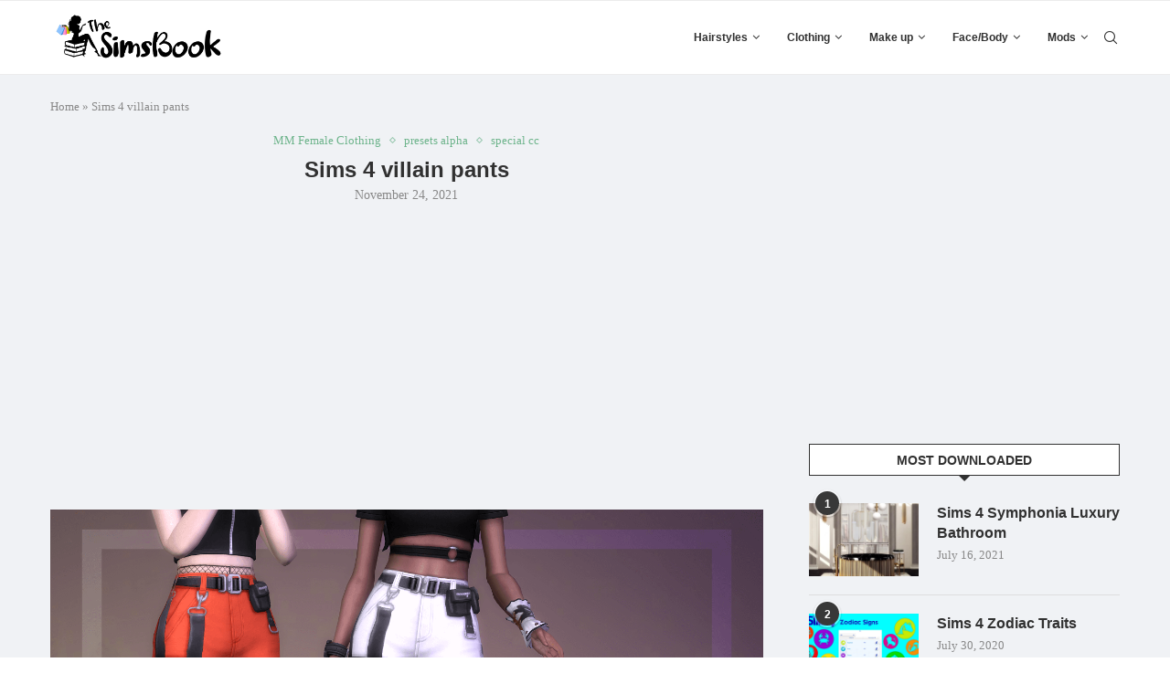

--- FILE ---
content_type: text/html; charset=utf-8
request_url: https://www.google.com/recaptcha/api2/aframe
body_size: 259
content:
<!DOCTYPE HTML><html><head><meta http-equiv="content-type" content="text/html; charset=UTF-8"></head><body><script nonce="NXzhkXFEcu0HKF4ncheqJA">/** Anti-fraud and anti-abuse applications only. See google.com/recaptcha */ try{var clients={'sodar':'https://pagead2.googlesyndication.com/pagead/sodar?'};window.addEventListener("message",function(a){try{if(a.source===window.parent){var b=JSON.parse(a.data);var c=clients[b['id']];if(c){var d=document.createElement('img');d.src=c+b['params']+'&rc='+(localStorage.getItem("rc::a")?sessionStorage.getItem("rc::b"):"");window.document.body.appendChild(d);sessionStorage.setItem("rc::e",parseInt(sessionStorage.getItem("rc::e")||0)+1);localStorage.setItem("rc::h",'1768427275395');}}}catch(b){}});window.parent.postMessage("_grecaptcha_ready", "*");}catch(b){}</script></body></html>